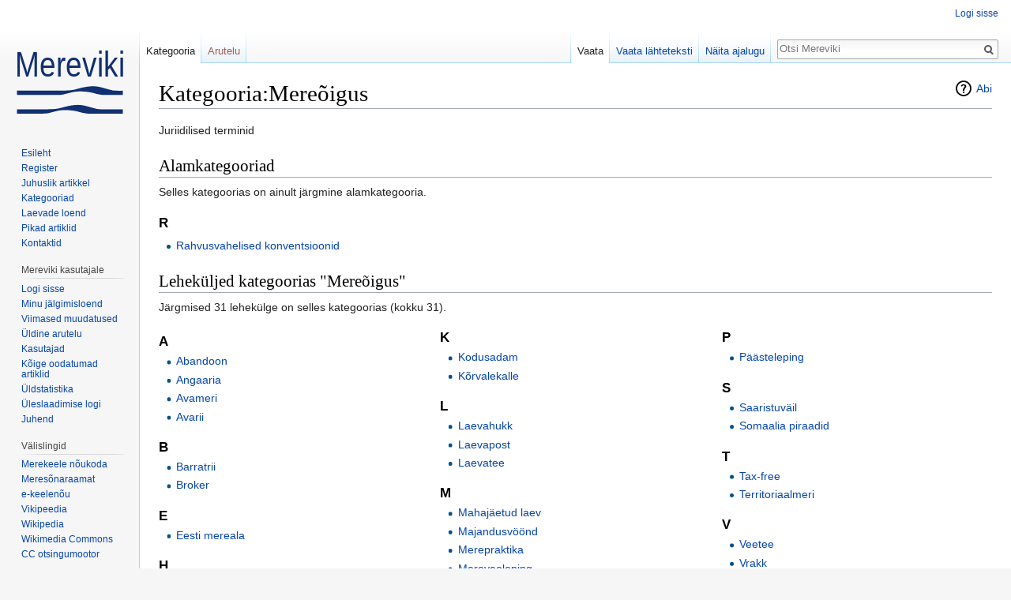

--- FILE ---
content_type: text/html; charset=UTF-8
request_url: https://mereviki.vta.ee/mediawiki/index.php/Kategooria:Mere%C3%B5igus
body_size: 5774
content:
<!DOCTYPE html>
<html class="client-nojs" lang="et" dir="ltr">
<head>
<meta charset="UTF-8"/>
<title>Kategooria:Mereõigus – Mereviki</title>
<script>document.documentElement.className = document.documentElement.className.replace( /(^|\s)client-nojs(\s|$)/, "$1client-js$2" );</script>
<script>(window.RLQ=window.RLQ||[]).push(function(){mw.config.set({"wgCanonicalNamespace":"Category","wgCanonicalSpecialPageName":false,"wgNamespaceNumber":14,"wgPageName":"Kategooria:Mereõigus","wgTitle":"Mereõigus","wgCurRevisionId":9980,"wgRevisionId":9980,"wgArticleId":2048,"wgIsArticle":true,"wgIsRedirect":false,"wgAction":"view","wgUserName":null,"wgUserGroups":["*"],"wgCategories":[],"wgBreakFrames":false,"wgPageContentLanguage":"et","wgPageContentModel":"wikitext","wgSeparatorTransformTable":[",\t."," \t,"],"wgDigitTransformTable":["",""],"wgDefaultDateFormat":"dmy","wgMonthNames":["","jaanuar","veebruar","märts","aprill","mai","juuni","juuli","august","september","oktoober","november","detsember"],"wgMonthNamesShort":["","jaan","veebr","märts","apr","mai","juuni","juuli","aug","sept","okt","nov","dets"],"wgRelevantPageName":"Kategooria:Mereõigus","wgRelevantArticleId":2048,"wgRequestId":"036d28e7f94938819275b495","wgIsProbablyEditable":false,"wgRelevantPageIsProbablyEditable":false,"wgRestrictionEdit":[],"wgRestrictionMove":[],"wgWikiEditorEnabledModules":[]});mw.loader.state({"site.styles":"ready","noscript":"ready","user.styles":"ready","user":"ready","site":"ready","user.options":"loading","user.tokens":"loading","mediawiki.action.view.categoryPage.styles":"ready","mediawiki.helplink":"ready","mediawiki.legacy.shared":"ready","mediawiki.legacy.commonPrint":"ready","mediawiki.sectionAnchor":"ready","mediawiki.skinning.interface":"ready","skins.vector.styles":"ready"});mw.loader.implement("user.options@12wh5gv",function($,jQuery,require,module){/*@nomin*/mw.user.options.set({"variant":"et"});
});mw.loader.implement("user.tokens@19jx385",function($,jQuery,require,module){/*@nomin*/mw.user.tokens.set({"editToken":"+\\","patrolToken":"+\\","watchToken":"+\\","csrfToken":"+\\"});
});mw.loader.load(["mediawiki.page.startup","mediawiki.user","mediawiki.hidpi","mediawiki.page.ready","mediawiki.searchSuggest","skins.vector.js"]);});</script>
<link rel="stylesheet" href="/mediawiki/load.php?debug=false&amp;lang=et&amp;modules=mediawiki.action.view.categoryPage.styles%7Cmediawiki.helplink%2CsectionAnchor%7Cmediawiki.legacy.commonPrint%2Cshared%7Cmediawiki.skinning.interface%7Cskins.vector.styles&amp;only=styles&amp;skin=vector"/>
<script async="" src="/mediawiki/load.php?debug=false&amp;lang=et&amp;modules=startup&amp;only=scripts&amp;skin=vector"></script>
<meta name="ResourceLoaderDynamicStyles" content=""/>
<link rel="stylesheet" href="/mediawiki/load.php?debug=false&amp;lang=et&amp;modules=site.styles&amp;only=styles&amp;skin=vector"/>
<meta name="generator" content="MediaWiki 1.31.1"/>
<link rel="shortcut icon" href="/mediawiki/images/favicon.ico"/>
<link rel="search" type="application/opensearchdescription+xml" href="/mediawiki/opensearch_desc.php" title="Mereviki (et)"/>
<link rel="EditURI" type="application/rsd+xml" href="http://mereviki.vta.ee/mediawiki/api.php?action=rsd"/>
<link rel="license" href="http://creativecommons.org/licenses/by-nc-sa/3.0/"/>
<link rel="alternate" type="application/atom+xml" title="Mereviki Atom-voog" href="/mediawiki/index.php?title=Eri:Viimased_muudatused&amp;feed=atom"/>
<!--[if lt IE 9]><script src="/mediawiki/load.php?debug=false&amp;lang=et&amp;modules=html5shiv&amp;only=scripts&amp;skin=vector&amp;sync=1"></script><![endif]-->
</head>
<body class="mediawiki ltr sitedir-ltr mw-hide-empty-elt ns-14 ns-subject page-Kategooria_Mereõigus rootpage-Kategooria_Mereõigus skin-vector action-view">		<div id="mw-page-base" class="noprint"></div>
		<div id="mw-head-base" class="noprint"></div>
		<div id="content" class="mw-body" role="main">
			<a id="top"></a>
			<div class="mw-indicators mw-body-content">
<div id="mw-indicator-mw-helplink" class="mw-indicator"><a href="//www.mediawiki.org/wiki/Special:MyLanguage/Help:Categories" target="_blank" class="mw-helplink">Abi</a></div>
</div>
<h1 id="firstHeading" class="firstHeading" lang="et">Kategooria:Mereõigus</h1>			<div id="bodyContent" class="mw-body-content">
				<div id="siteSub" class="noprint">Allikas: Mereviki</div>				<div id="contentSub"></div>
								<div id="jump-to-nav" class="mw-jump">
					Mine:					<a href="#mw-head">navigeerimiskast</a>, 					<a href="#p-search">otsi</a>
				</div>
				<div id="mw-content-text" lang="et" dir="ltr" class="mw-content-ltr"><div class="mw-parser-output"><p>Juriidilised terminid
</p>
<!-- 
NewPP limit report
Cached time: 20260201215734
Cache expiry: 86400
Dynamic content: false
CPU time usage: 0.000 seconds
Real time usage: 0.001 seconds
Preprocessor visited node count: 1/1000000
Preprocessor generated node count: 4/1000000
Post‐expand include size: 0/2097152 bytes
Template argument size: 0/2097152 bytes
Highest expansion depth: 1/40
Expensive parser function count: 0/100
Unstrip recursion depth: 0/20
Unstrip post‐expand size: 0/5000000 bytes
-->
<!--
Transclusion expansion time report (%,ms,calls,template)
100.00%    0.000      1 -total
-->
</div>
<!-- Saved in parser cache with key my_wiki-mere:pcache:idhash:2048-0!canonical and timestamp 20260201215734 and revision id 9980
 -->
<div class="mw-category-generated" lang="et" dir="ltr"><div id="mw-subcategories">
<h2>Alamkategooriad</h2>
<p>Selles kategoorias on ainult järgmine alamkategooria.
</p><div lang="et" dir="ltr" class="mw-content-ltr"><h3>R</h3>
<ul><li><a href="/mediawiki/index.php/Kategooria:Rahvusvahelised_konventsioonid" title="Kategooria:Rahvusvahelised konventsioonid">Rahvusvahelised konventsioonid</a></li></ul></div>
</div><div id="mw-pages">
<h2>Leheküljed kategoorias "Mereõigus"</h2>
<p>Järgmised 31 lehekülge on selles kategoorias (kokku 31).
</p><div lang="et" dir="ltr" class="mw-content-ltr"><div class="mw-category"><div class="mw-category-group"><h3>A</h3>
<ul><li><a href="/mediawiki/index.php/Abandoon" title="Abandoon">Abandoon</a></li>
<li><a href="/mediawiki/index.php/Angaaria" title="Angaaria">Angaaria</a></li>
<li><a href="/mediawiki/index.php/Avameri" title="Avameri">Avameri</a></li>
<li><a href="/mediawiki/index.php/Avarii" title="Avarii">Avarii</a></li></ul></div><div class="mw-category-group"><h3>B</h3>
<ul><li><a href="/mediawiki/index.php/Barratrii" title="Barratrii">Barratrii</a></li>
<li><a href="/mediawiki/index.php/Broker" title="Broker">Broker</a></li></ul></div><div class="mw-category-group"><h3>E</h3>
<ul><li><a href="/mediawiki/index.php/Eesti_mereala" title="Eesti mereala">Eesti mereala</a></li></ul></div><div class="mw-category-group"><h3>H</h3>
<ul><li><a href="/mediawiki/index.php/Haakrik" title="Haakrik">Haakrik</a></li>
<li><a href="/mediawiki/index.php/Hea_merepraktika" title="Hea merepraktika">Hea merepraktika</a></li></ul></div><div class="mw-category-group"><h3>J</h3>
<ul><li><a href="/mediawiki/index.php/J%C3%A4litamis%C3%B5igus" title="Jälitamisõigus">Jälitamisõigus</a></li></ul></div><div class="mw-category-group"><h3>K</h3>
<ul><li><a href="/mediawiki/index.php/Kodusadam" title="Kodusadam">Kodusadam</a></li>
<li><a href="/mediawiki/index.php/K%C3%B5rvalekalle" title="Kõrvalekalle">Kõrvalekalle</a></li></ul></div><div class="mw-category-group"><h3>L</h3>
<ul><li><a href="/mediawiki/index.php/Laevahukk" title="Laevahukk">Laevahukk</a></li>
<li><a href="/mediawiki/index.php/Laevapost" title="Laevapost">Laevapost</a></li>
<li><a href="/mediawiki/index.php/Laevatee" title="Laevatee">Laevatee</a></li></ul></div><div class="mw-category-group"><h3>M</h3>
<ul><li><a href="/mediawiki/index.php/Mahaj%C3%A4etud_laev" title="Mahajäetud laev">Mahajäetud laev</a></li>
<li><a href="/mediawiki/index.php/Majandusv%C3%B6%C3%B6nd" title="Majandusvöönd">Majandusvöönd</a></li>
<li><a href="/mediawiki/index.php/Merepraktika" title="Merepraktika">Merepraktika</a></li>
<li><a href="/mediawiki/index.php/Mereveoleping" title="Mereveoleping">Mereveoleping</a></li>
<li><a href="/mediawiki/index.php/Mere%C3%B5igus" title="Mereõigus">Mereõigus</a></li>
<li><a href="/mediawiki/index.php/M%C3%B5%C3%B5dukiri" title="Mõõdukiri">Mõõdukiri</a></li></ul></div><div class="mw-category-group"><h3>N</h3>
<ul><li><a href="/mediawiki/index.php/J%C3%BCri_Nuut" title="Jüri Nuut">Jüri Nuut</a></li></ul></div><div class="mw-category-group"><h3>P</h3>
<ul><li><a href="/mediawiki/index.php/P%C3%A4%C3%A4steleping" title="Päästeleping">Päästeleping</a></li></ul></div><div class="mw-category-group"><h3>S</h3>
<ul><li><a href="/mediawiki/index.php/Saaristuv%C3%A4il" title="Saaristuväil">Saaristuväil</a></li>
<li><a href="/mediawiki/index.php/Somaalia_piraadid" title="Somaalia piraadid">Somaalia piraadid</a></li></ul></div><div class="mw-category-group"><h3>T</h3>
<ul><li><a href="/mediawiki/index.php/Tax-free" title="Tax-free">Tax-free</a></li>
<li><a href="/mediawiki/index.php/Territoriaalmeri" title="Territoriaalmeri">Territoriaalmeri</a></li></ul></div><div class="mw-category-group"><h3>V</h3>
<ul><li><a href="/mediawiki/index.php/Veetee" title="Veetee">Veetee</a></li>
<li><a href="/mediawiki/index.php/Vrakk" title="Vrakk">Vrakk</a></li>
<li><a href="/mediawiki/index.php/V%C3%A4%C3%A4ramatu_j%C3%B5ud" title="Vääramatu jõud">Vääramatu jõud</a></li></ul></div><div class="mw-category-group"><h3>Ü</h3>
<ul><li><a href="/mediawiki/index.php/%C3%9Cldkasutatav_veetee" title="Üldkasutatav veetee">Üldkasutatav veetee</a></li></ul></div></div></div>
</div></div></div>					<div class="printfooter">
						Pärit leheküljelt "<a dir="ltr" href="http://mereviki.vta.ee/mediawiki/index.php?title=Kategooria:Mereõigus&amp;oldid=9980">http://mereviki.vta.ee/mediawiki/index.php?title=Kategooria:Mereõigus&amp;oldid=9980</a>"					</div>
				<div id="catlinks" class="catlinks catlinks-allhidden" data-mw="interface"></div>				<div class="visualClear"></div>
							</div>
		</div>
		<div id="mw-navigation">
			<h2>Navigeerimismenüü</h2>
			<div id="mw-head">
									<div id="p-personal" role="navigation" class="" aria-labelledby="p-personal-label">
						<h3 id="p-personal-label">Personaalsed tööriistad</h3>
						<ul>
							<li id="pt-login"><a href="/mediawiki/index.php?title=Eri:Sisselogimine&amp;returnto=Kategooria%3AMere%C3%B5igus" title="See pole küll kohustuslik, aga sul tasub sisse logida. [o]" accesskey="o">Logi sisse</a></li>						</ul>
					</div>
									<div id="left-navigation">
										<div id="p-namespaces" role="navigation" class="vectorTabs" aria-labelledby="p-namespaces-label">
						<h3 id="p-namespaces-label">Nimeruumid</h3>
						<ul>
							<li id="ca-nstab-category" class="selected"><span><a href="/mediawiki/index.php/Kategooria:Mere%C3%B5igus" title="Näita kategooria lehte [c]" accesskey="c">Kategooria</a></span></li><li id="ca-talk" class="new"><span><a href="/mediawiki/index.php?title=Kategooria_arutelu:Mere%C3%B5igus&amp;action=edit&amp;redlink=1" rel="discussion" title="Arutelu selle lehekülje sisu kohta (pole veel kirjutatud) [t]" accesskey="t">Arutelu</a></span></li>						</ul>
					</div>
										<div id="p-variants" role="navigation" class="vectorMenu emptyPortlet" aria-labelledby="p-variants-label">
												<input type="checkbox" class="vectorMenuCheckbox" aria-labelledby="p-variants-label" />
						<h3 id="p-variants-label">
							<span>Variandid</span>
						</h3>
						<div class="menu">
							<ul>
															</ul>
						</div>
					</div>
									</div>
				<div id="right-navigation">
										<div id="p-views" role="navigation" class="vectorTabs" aria-labelledby="p-views-label">
						<h3 id="p-views-label">vaatamisi</h3>
						<ul>
							<li id="ca-view" class="collapsible selected"><span><a href="/mediawiki/index.php/Kategooria:Mere%C3%B5igus">Vaata</a></span></li><li id="ca-viewsource" class="collapsible"><span><a href="/mediawiki/index.php?title=Kategooria:Mere%C3%B5igus&amp;action=edit" title="See lehekülg on kaitstud.&#10;Saad vaadata selle lähteteksti. [e]" accesskey="e">Vaata lähteteksti</a></span></li><li id="ca-history" class="collapsible"><span><a href="/mediawiki/index.php?title=Kategooria:Mere%C3%B5igus&amp;action=history" title="Selle lehekülje varasemad redaktsioonid [h]" accesskey="h">Näita ajalugu</a></span></li>						</ul>
					</div>
										<div id="p-cactions" role="navigation" class="vectorMenu emptyPortlet" aria-labelledby="p-cactions-label">
						<input type="checkbox" class="vectorMenuCheckbox" aria-labelledby="p-cactions-label" />
						<h3 id="p-cactions-label"><span>Veel</span></h3>
						<div class="menu">
							<ul>
															</ul>
						</div>
					</div>
										<div id="p-search" role="search">
						<h3>
							<label for="searchInput">Otsing</label>
						</h3>
						<form action="/mediawiki/index.php" id="searchform">
							<div id="simpleSearch">
								<input type="search" name="search" placeholder="Otsi Mereviki" title="Otsi vikist [f]" accesskey="f" id="searchInput"/><input type="hidden" value="Eri:Otsimine" name="title"/><input type="submit" name="fulltext" value="Otsi" title="Otsitakse teksti sisaldavaid artikleid" id="mw-searchButton" class="searchButton mw-fallbackSearchButton"/><input type="submit" name="go" value="Mine" title="Siirdutakse täpselt sellist pealkirja kandvale lehele (kui selline on olemas)" id="searchButton" class="searchButton"/>							</div>
						</form>
					</div>
									</div>
			</div>
			<div id="mw-panel">
				<div id="p-logo" role="banner"><a class="mw-wiki-logo" href="/mediawiki/index.php/Esileht"  title="Esileht"></a></div>
						<div class="portal" role="navigation" id="p-Mereviki_lugejale" aria-labelledby="p-Mereviki_lugejale-label">
			<h3 id="p-Mereviki_lugejale-label">Mereviki lugejale</h3>
			<div class="body">
								<ul>
					<li id="n-Esileht"><a href="/mediawiki/index.php/Esileht">Esileht</a></li><li id="n-Register"><a href="/mediawiki/index.php/Eri:K%C3%B5ik_lehek%C3%BCljed">Register</a></li><li id="n-Juhuslik-artikkel"><a href="/mediawiki/index.php/Eri:Juhuslik_artikkel">Juhuslik artikkel</a></li><li id="n-Kategooriad"><a href="/mediawiki/index.php/Eri:Kategooriad">Kategooriad</a></li><li id="n-Laevade-loend"><a href="/mediawiki/index.php/Laevade_loend">Laevade loend</a></li><li id="n-Pikad-artiklid"><a href="/mediawiki/index.php/Eri:Pikad_lehek%C3%BCljed">Pikad artiklid</a></li><li id="n-Kontaktid"><a href="/mediawiki/index.php/Mereviki:Mereviki_kontaktid">Kontaktid</a></li>				</ul>
							</div>
		</div>
			<div class="portal" role="navigation" id="p-Mereviki_kasutajale" aria-labelledby="p-Mereviki_kasutajale-label">
			<h3 id="p-Mereviki_kasutajale-label">Mereviki kasutajale</h3>
			<div class="body">
								<ul>
					<li id="n-Logi-sisse"><a href="/mediawiki/index.php/Eri:Sisselogimine">Logi sisse</a></li><li id="n-Minu-j.C3.A4lgimisloend"><a href="/mediawiki/index.php/Eri:J%C3%A4lgimisloend">Minu jälgimisloend</a></li><li id="n-Viimased-muudatused"><a href="/mediawiki/index.php/Eri:Viimased_muudatused">Viimased muudatused</a></li><li id="n-.C3.9Cldine-arutelu"><a href="/mediawiki/index.php/Mereviki:%C3%9Cldine_arutelu">Üldine arutelu</a></li><li id="n-Kasutajad"><a href="/mediawiki/index.php/Eri:Kasutajate_loend">Kasutajad</a></li><li id="n-K.C3.B5ige-oodatumad-artiklid"><a href="/mediawiki/index.php/Eri:Oodatud_lehek%C3%BCljed">Kõige oodatumad artiklid</a></li><li id="n-.C3.9Cldstatistika"><a href="/mediawiki/index.php/Eri:Arvandmestik">Üldstatistika</a></li><li id="n-.C3.9Cleslaadimise-logi"><a href="/mediawiki/index.php/Eri:Logid/upload">Üleslaadimise logi</a></li><li id="n-Juhend"><a href="/mediawiki/index.php/Mereviki:Juhend">Juhend</a></li>				</ul>
							</div>
		</div>
			<div class="portal" role="navigation" id="p-V.C3.A4lislingid" aria-labelledby="p-V.C3.A4lislingid-label">
			<h3 id="p-V.C3.A4lislingid-label">Välislingid</h3>
			<div class="body">
								<ul>
					<li id="n-Merekeele-n.C3.B5ukoda"><a href="https://www.transpordiamet.ee/merekeele-noukoda" rel="nofollow">Merekeele nõukoda</a></li><li id="n-Meres.C3.B5naraamat"><a href="http://www.eki.ee/dict/meri/" rel="nofollow">Meresõnaraamat</a></li><li id="n-e-keelen.C3.B5u"><a href="http://kn.eki.ee/?" rel="nofollow">e-keelenõu</a></li><li id="n-Vikipeedia"><a href="http://et.wikipedia.org/wiki/Esileht" rel="nofollow">Vikipeedia</a></li><li id="n-Wikipedia"><a href="http://en.wikipedia.org/wiki/Main_Page" rel="nofollow">Wikipedia</a></li><li id="n-Wikimedia-Commons"><a href="http://commons.wikimedia.org/wiki/Main_Page" rel="nofollow">Wikimedia Commons</a></li><li id="n-CC-otsingumootor"><a href="https://wordpress.org/openverse/" rel="nofollow">CC otsingumootor</a></li>				</ul>
							</div>
		</div>
			<div class="portal" role="navigation" id="p-tb" aria-labelledby="p-tb-label">
			<h3 id="p-tb-label">Tööriistad</h3>
			<div class="body">
								<ul>
					<li id="t-whatlinkshere"><a href="/mediawiki/index.php/Eri:Lingid_siia/Kategooria:Mere%C3%B5igus" title="Kõik viki leheküljed, mis siia viitavad [j]" accesskey="j">Lingid siia</a></li><li id="t-recentchangeslinked"><a href="/mediawiki/index.php/Eri:Seotud_muudatused/Kategooria:Mere%C3%B5igus" rel="nofollow" title="Viimased muudatused lehekülgedel, millele on siit viidatud [k]" accesskey="k">Seotud muudatused</a></li><li id="t-specialpages"><a href="/mediawiki/index.php/Eri:Erilehek%C3%BCljed" title="Erilehekülgede loend [q]" accesskey="q">Erileheküljed</a></li><li id="t-print"><a href="/mediawiki/index.php?title=Kategooria:Mere%C3%B5igus&amp;printable=yes" rel="alternate" title="Selle lehe trükiversioon [p]" accesskey="p">Prinditav versioon</a></li><li id="t-permalink"><a href="/mediawiki/index.php?title=Kategooria:Mere%C3%B5igus&amp;oldid=9980" title="Püsilink lehekülje sellele redaktsioonile">Püsilink</a></li><li id="t-info"><a href="/mediawiki/index.php?title=Kategooria:Mere%C3%B5igus&amp;action=info" title="Lisateave selle lehekülje kohta">Lehekülje teave</a></li>				</ul>
							</div>
		</div>
				</div>
		</div>
				<div id="footer" role="contentinfo">
						<ul id="footer-info">
								<li id="footer-info-lastmod"> Selle lehekülje viimane muutmine: 16:41, 25. veebruar 2015.</li>
								<li id="footer-info-copyright">Sisu on kasutatav litsentsi <a class="external" rel="nofollow" href="http://creativecommons.org/licenses/by-nc-sa/3.0/">Creative Commonsi litsents &quot;Autorile viitamine + mitteäriline eesmärk + jagamine samadel tingimustel&quot;</a> tingimustel, kui pole öeldud teisiti.</li>
							</ul>
						<ul id="footer-places">
								<li id="footer-places-privacy"><a href="/mediawiki/index.php/Mereviki" title="Mereviki">Mereviki</a></li>
								<li id="footer-places-about"><a href="/mediawiki/index.php/Transpordiamet" title="Transpordiamet">Transpordiamet</a></li>
								<li id="footer-places-disclaimer"><a href="/mediawiki/index.php/Mereleksikon" title="Mereleksikon">Mereleksikon</a></li>
							</ul>
										<ul id="footer-icons" class="noprint">
										<li id="footer-copyrightico">
						<a href="http://creativecommons.org/licenses/by-nc-sa/3.0/"><img src="/mediawiki/resources/assets/licenses/cc-by-nc-sa.png" alt="Creative Commonsi litsents &quot;Autorile viitamine + mitteäriline eesmärk + jagamine samadel tingimustel&quot;" width="88" height="31"/></a>					</li>
										<li id="footer-poweredbyico">
						<a href="//www.mediawiki.org/"><img src="/mediawiki/resources/assets/poweredby_mediawiki_88x31.png" alt="Powered by MediaWiki" srcset="/mediawiki/resources/assets/poweredby_mediawiki_132x47.png 1.5x, /mediawiki/resources/assets/poweredby_mediawiki_176x62.png 2x" width="88" height="31"/></a>					</li>
									</ul>
						<div style="clear: both;"></div>
		</div>
		<script>(window.RLQ=window.RLQ||[]).push(function(){mw.config.set({"wgPageParseReport":{"limitreport":{"cputime":"0.000","walltime":"0.001","ppvisitednodes":{"value":1,"limit":1000000},"ppgeneratednodes":{"value":4,"limit":1000000},"postexpandincludesize":{"value":0,"limit":2097152},"templateargumentsize":{"value":0,"limit":2097152},"expansiondepth":{"value":1,"limit":40},"expensivefunctioncount":{"value":0,"limit":100},"unstrip-depth":{"value":0,"limit":20},"unstrip-size":{"value":0,"limit":5000000},"timingprofile":["100.00%    0.000      1 -total"]},"cachereport":{"timestamp":"20260201215734","ttl":86400,"transientcontent":false}}});});</script><script>(window.RLQ=window.RLQ||[]).push(function(){mw.config.set({"wgBackendResponseTime":34});});</script>
	</body>
</html>


--- FILE ---
content_type: text/javascript; charset=utf-8
request_url: https://mereviki.vta.ee/mediawiki/load.php?debug=false&lang=et&modules=startup&only=scripts&skin=vector
body_size: 19753
content:
window.mwPerformance=(window.performance&&performance.mark)?performance:{mark:function(){}};window.mwNow=(function(){var perf=window.performance,navStart=perf&&perf.timing&&perf.timing.navigationStart;return navStart&&typeof perf.now==='function'?function(){return navStart+perf.now();}:function(){return Date.now();};}());window.isCompatible=function(str){var ua=str||navigator.userAgent;return!!((function(){'use strict';return!this&&!!Function.prototype.bind&&!!window.JSON;}())&&'querySelector'in document&&'localStorage'in window&&'addEventListener'in window&&!(ua.match(/MSIE 10|webOS\/1\.[0-4]|SymbianOS|Series60|NetFront|Opera Mini|S40OviBrowser|MeeGo|Android.+Glass|^Mozilla\/5\.0 .+ Gecko\/$|googleweblight/)||ua.match(/PlayStation/i)));};(function(){var NORLQ,script;if(!isCompatible()){document.documentElement.className=document.documentElement.className.replace(/(^|\s)client-js(\s|$)/,'$1client-nojs$2');NORLQ=window.NORLQ||[];while(NORLQ.length){NORLQ.shift()();}window.NORLQ={push:
function(fn){fn();}};window.RLQ={push:function(){}};return;}function startUp(){mw.config=new mw.Map(true);mw.loader.addSource({"local":"/mediawiki/load.php"});mw.loader.register([["site","19tmifn",[1]],["site.styles","00th108",[],"site"],["noscript","10htzrq",[],"noscript"],["filepage","089wcft"],["user.groups","11qn85f",[5]],["user","1rle0xp",[6],"user"],["user.styles","1547cb3",[],"user"],["user.defaults","1kb89kc"],["user.options","12wh5gv",[7],"private"],["user.tokens","19jx385",[],"private"],["mediawiki.language.data","099c4vd",[177]],["mediawiki.skinning.elements","0qe9ht1"],["mediawiki.skinning.content","0ex1dm2"],["mediawiki.skinning.interface","056zjy2"],["mediawiki.skinning.content.parsoid","1gpftm6"],["mediawiki.skinning.content.externallinks","0beee4j"],["jquery.accessKeyLabel","0vxp573",[22,130]],["jquery.async","19jsgia"],["jquery.byteLength","1dnr7gt",[131]],["jquery.byteLimit","11qn85f",[37]],["jquery.checkboxShiftClick","0j3x3rm"],["jquery.chosen","0h15as1"],[
"jquery.client","0620i8x"],["jquery.color","13700z8",[24]],["jquery.colorUtil","0jlsqez"],["jquery.confirmable","1m70ao5",[178]],["jquery.cookie","069lonb"],["jquery.expandableField","1l4tdzf"],["jquery.farbtastic","18hcbji",[24]],["jquery.footHovzer","0tijoxv"],["jquery.form","1nq059a"],["jquery.fullscreen","1h64w2e"],["jquery.getAttrs","0hbe8l5"],["jquery.hidpi","0zevk7r"],["jquery.highlightText","1klssun",[130]],["jquery.hoverIntent","07fe1gq"],["jquery.i18n","1ysqk9n",[176]],["jquery.lengthLimit","1ve686b",[131]],["jquery.localize","0veyqx8"],["jquery.makeCollapsible","1eh4e2s"],["jquery.mockjax","1p50mk5"],["jquery.mw-jump","0hqfd0f"],["jquery.qunit","1hennzr"],["jquery.spinner","19l0d8i"],["jquery.jStorage","083m8bm"],["jquery.suggestions","0e6t02x",[34]],["jquery.tabIndex","0ekn7ww"],["jquery.tablesorter","0p11o8t",[130,179]],["jquery.textSelection","1csg0za",[22]],["jquery.throttle-debounce","0nkvxgr"],["jquery.xmldom","1c8x8lk"],["jquery.tipsy","16va5vu"],["jquery.ui.core",
"1vfd257",[53],"jquery.ui"],["jquery.ui.core.styles","1a88z29",[],"jquery.ui"],["jquery.ui.accordion","0gyd2kf",[52,72],"jquery.ui"],["jquery.ui.autocomplete","065odiy",[61],"jquery.ui"],["jquery.ui.button","0kkyfx5",[52,72],"jquery.ui"],["jquery.ui.datepicker","1q6x9f8",[52],"jquery.ui"],["jquery.ui.dialog","1q4k3ok",[56,59,63,65],"jquery.ui"],["jquery.ui.draggable","1e72b1z",[52,62],"jquery.ui"],["jquery.ui.droppable","1mlj2tq",[59],"jquery.ui"],["jquery.ui.menu","0g7gg45",[52,63,72],"jquery.ui"],["jquery.ui.mouse","1eyilof",[72],"jquery.ui"],["jquery.ui.position","18ajo9g",[],"jquery.ui"],["jquery.ui.progressbar","1wwrdgv",[52,72],"jquery.ui"],["jquery.ui.resizable","1n6muzm",[52,62],"jquery.ui"],["jquery.ui.selectable","082zpv9",[52,62],"jquery.ui"],["jquery.ui.slider","0o9bjn9",[52,62],"jquery.ui"],["jquery.ui.sortable","0fq5j8l",[52,62],"jquery.ui"],["jquery.ui.spinner","1lpn9rl",[56],"jquery.ui"],["jquery.ui.tabs","05kt3dy",[52,72],"jquery.ui"],["jquery.ui.tooltip","0fc0c8m",[52
,63,72],"jquery.ui"],["jquery.ui.widget","0ngwxhb",[],"jquery.ui"],["jquery.effects.core","1lwjrea",[],"jquery.ui"],["jquery.effects.blind","0b0lwbr",[73],"jquery.ui"],["jquery.effects.bounce","0nbp4kd",[73],"jquery.ui"],["jquery.effects.clip","072jqos",[73],"jquery.ui"],["jquery.effects.drop","18ka5hg",[73],"jquery.ui"],["jquery.effects.explode","0k0e7vl",[73],"jquery.ui"],["jquery.effects.fade","14htdh1",[73],"jquery.ui"],["jquery.effects.fold","19bbetd",[73],"jquery.ui"],["jquery.effects.highlight","15pfhdt",[73],"jquery.ui"],["jquery.effects.pulsate","1vqrnp1",[73],"jquery.ui"],["jquery.effects.scale","0o5x5ap",[73],"jquery.ui"],["jquery.effects.shake","1t0jyxa",[73],"jquery.ui"],["jquery.effects.slide","08fyup5",[73],"jquery.ui"],["jquery.effects.transfer","10vye8t",[73],"jquery.ui"],["json","11qn85f"],["moment","0bwnilg",[174]],["mediawiki.apihelp","0yscutu"],["mediawiki.template","10xmpcm"],["mediawiki.template.mustache","065wh3u",[90]],["mediawiki.template.regexp","1dbucw2",[90
]],["mediawiki.apipretty","1t1e7q4"],["mediawiki.api","10yi7xt",[148,9]],["mediawiki.api.category","1ommrb5",[136,94]],["mediawiki.api.edit","0qw1uo6",[146]],["mediawiki.api.login","03l6i87",[94]],["mediawiki.api.options","02egibh",[94]],["mediawiki.api.parse","0naqw4r",[94]],["mediawiki.api.upload","049cp0n",[96]],["mediawiki.api.user","1r9q9or",[94]],["mediawiki.api.watch","0l4p2w5",[94]],["mediawiki.api.messages","037m4gi",[94]],["mediawiki.api.rollback","17hd9kt",[94]],["mediawiki.content.json","1a2cmm8"],["mediawiki.confirmCloseWindow","0byzu72"],["mediawiki.debug","13yk51q",[29,273]],["mediawiki.diff.styles","0ihuemx"],["mediawiki.feedback","1urjui6",[136,124,277]],["mediawiki.feedlink","1b587mg"],["mediawiki.filewarning","10j97hx",[273]],["mediawiki.ForeignApi","1snva6h",[113]],["mediawiki.ForeignApi.core","0scsat5",[94,269]],["mediawiki.helplink","06hshao"],["mediawiki.hidpi","1sb6w9l",[33],null,null,"return'srcset'in new Image();"],["mediawiki.hlist","0qdgkpa"],[
"mediawiki.htmlform","154zxpk",[37,130]],["mediawiki.htmlform.checker","19fdrrk",[49]],["mediawiki.htmlform.ooui","0xekabi",[273]],["mediawiki.htmlform.styles","1x1g928"],["mediawiki.htmlform.ooui.styles","1mkmyj9"],["mediawiki.icon","0ireoju"],["mediawiki.inspect","0lnampg",[130,131]],["mediawiki.messagePoster","18p5yks",[112]],["mediawiki.messagePoster.wikitext","0tjf5rp",[96,124]],["mediawiki.notification","1er0bbf",[148,156]],["mediawiki.notify","0ed9lk7"],["mediawiki.notification.convertmessagebox","0rhjpdy",[126]],["mediawiki.notification.convertmessagebox.styles","19asm6b"],["mediawiki.RegExp","117ty17"],["mediawiki.String","1h8ncb5"],["mediawiki.pager.tablePager","0um1k0k"],["mediawiki.searchSuggest","10wdjxc",[32,45,94]],["mediawiki.sectionAnchor","0k8p5ez"],["mediawiki.storage","1k3xsem"],["mediawiki.Title","0jlq7uk",[131,148]],["mediawiki.Upload","1npx2sz",[100]],["mediawiki.ForeignUpload","1w7sfc3",[112,137]],["mediawiki.ForeignStructuredUpload.config","0msydx9"],[
"mediawiki.ForeignStructuredUpload","0gplo26",[139,138]],["mediawiki.Upload.Dialog","10qzgxh",[142]],["mediawiki.Upload.BookletLayout","0rity80",[136,137,178,266,88,275,277]],["mediawiki.ForeignStructuredUpload.BookletLayout","0hjgox0",[140,142,103,182,256,251]],["mediawiki.toc","15r87v1",[152]],["mediawiki.Uri","0a4i0vn",[148,92]],["mediawiki.user","1aq0ntl",[101,135,8]],["mediawiki.userSuggest","1jece76",[45,94]],["mediawiki.util","1hwa75w",[16,127]],["mediawiki.viewport","0k7gsik"],["mediawiki.checkboxtoggle","1y5hvzf"],["mediawiki.checkboxtoggle.styles","0kf46h0"],["mediawiki.cookie","1bsigu1",[26]],["mediawiki.toolbar","1t6jk6d",[48]],["mediawiki.experiments","0avf94a"],["mediawiki.editfont.styles","07qhla0"],["mediawiki.visibleTimeout","19avew2"],["mediawiki.action.delete","1itnb8q",[37,273]],["mediawiki.action.delete.file","19s8tbj",[37]],["mediawiki.action.edit","1c0yx0y",[48,160,94,155,254]],["mediawiki.action.edit.styles","135ddo4"],["mediawiki.action.edit.collapsibleFooter",
"127o2lc",[39,122,135]],["mediawiki.action.edit.preview","0olgyu6",[43,48,94,108,178,273]],["mediawiki.action.history","0ck1mp7"],["mediawiki.action.history.styles","1r2bmcp"],["mediawiki.action.view.dblClickEdit","0ffcqh0",[148,8]],["mediawiki.action.view.metadata","1d7qjug",[173]],["mediawiki.action.view.categoryPage.styles","1304p6w"],["mediawiki.action.view.postEdit","0wjq6vw",[178,126]],["mediawiki.action.view.redirect","1p5g020",[22]],["mediawiki.action.view.redirectPage","0krbmfd"],["mediawiki.action.view.rightClickEdit","0q9r0j6"],["mediawiki.action.edit.editWarning","1xqneab",[48,106,178]],["mediawiki.action.view.filepage","1oywp8r"],["mediawiki.language","1wlvob0",[175,10]],["mediawiki.cldr","15t1a6c",[176]],["mediawiki.libs.pluralruleparser","0qnkaji"],["mediawiki.language.init","0ebqba0"],["mediawiki.jqueryMsg","0rt7cl5",[174,148,8]],["mediawiki.language.months","0nx8l7y",[174]],["mediawiki.language.names","11kfj58",[177]],["mediawiki.language.specialCharacters","0ylgntv",[
174]],["mediawiki.libs.jpegmeta","179u649"],["mediawiki.page.gallery","1f5fodc",[49,184]],["mediawiki.page.gallery.styles","0ccn8lx"],["mediawiki.page.gallery.slideshow","1jft2wc",[136,94,275,290]],["mediawiki.page.ready","19fdbkx",[16,20,41]],["mediawiki.page.startup","1h4tn2e"],["mediawiki.page.patrol.ajax","06a8epr",[43,136,94]],["mediawiki.page.watch.ajax","1dqramo",[136,102,178]],["mediawiki.page.rollback","1qq3v14",[43,104]],["mediawiki.page.image.pagination","0c4nl4d",[43,148]],["mediawiki.rcfilters.filters.base.styles","09ubqz3"],["mediawiki.rcfilters.highlightCircles.seenunseen.styles","1lm76a7"],["mediawiki.rcfilters.filters.dm","0tlrn16",[131,145,98,178,146,269]],["mediawiki.rcfilters.filters.ui","1m2oiuz",[39,194,249,284,286,288,290]],["mediawiki.special","0kvgas6"],["mediawiki.special.apisandbox.styles","0zbohmq"],["mediawiki.special.apisandbox","1n72f0p",[39,94,178,255,272]],["mediawiki.special.block","0dvqu4q",[117,148,257]],["mediawiki.special.changecredentials.js",
"0pw2um9",[94,119]],["mediawiki.special.changeslist","1q8i9mk"],["mediawiki.special.changeslist.enhanced","1s9m922"],["mediawiki.special.changeslist.legend","0ge8toi"],["mediawiki.special.changeslist.legend.js","1m12lq1",[39,152]],["mediawiki.special.changeslist.visitedstatus","15nwm92"],["mediawiki.special.comparepages.styles","0ogsoa9"],["mediawiki.special.contributions","1pemz54",[178,251]],["mediawiki.special.edittags","0tb71si",[21,37]],["mediawiki.special.edittags.styles","16kuu5g"],["mediawiki.special.import","18swrc3"],["mediawiki.special.movePage","1dof7va",[249,254]],["mediawiki.special.movePage.styles","07io83c"],["mediawiki.special.pageLanguage","159rst6",[273]],["mediawiki.special.pagesWithProp","05clk89"],["mediawiki.special.preferences","1l4w56c",[106,174,128]],["mediawiki.special.preferences.styles","1kwwpf8"],["mediawiki.special.recentchanges","0jfydqj"],["mediawiki.special.revisionDelete","1mf75rz",[37]],["mediawiki.special.search","0p2tx3i",[264]],[
"mediawiki.special.search.commonsInterwikiWidget","1jkth0k",[145,94,178]],["mediawiki.special.search.interwikiwidget.styles","1kzeg8p"],["mediawiki.special.search.styles","1r8hgp2"],["mediawiki.special.undelete","1hatfen",[249,254]],["mediawiki.special.unwatchedPages","00qohon",[136,102]],["mediawiki.special.upload","0xtx21c",[43,136,99,106,178,182,226,90]],["mediawiki.special.upload.styles","1p72w1u"],["mediawiki.special.userlogin.common.styles","01u79pl"],["mediawiki.special.userlogin.login.styles","0go1fg3"],["mediawiki.special.userlogin.signup.js","0xmqas3",[94,118,178]],["mediawiki.special.userlogin.signup.styles","1ikk6rt"],["mediawiki.special.userrights","1gdtx40",[37,128]],["mediawiki.special.watchlist","0x1ugob",[136,102,178,273]],["mediawiki.special.watchlist.styles","0kdm4eh"],["mediawiki.special.version","01oqvbb"],["mediawiki.legacy.config","1oig7hr"],["mediawiki.legacy.commonPrint","09tg4p8"],["mediawiki.legacy.protect","17zn3v1",[37]],["mediawiki.legacy.shared","1mg62ok"
],["mediawiki.legacy.oldshared","14g19mg"],["mediawiki.legacy.wikibits","05clvlt"],["mediawiki.ui","14lwapw"],["mediawiki.ui.checkbox","0jnvmrb"],["mediawiki.ui.radio","0dxtdvv"],["mediawiki.ui.anchor","0q0d5p8"],["mediawiki.ui.button","0smr7zt"],["mediawiki.ui.input","0ueuy49"],["mediawiki.ui.icon","0anuci2"],["mediawiki.ui.text","1liw3ot"],["mediawiki.widgets","1h49ay4",[136,94,250,275]],["mediawiki.widgets.styles","1bmb9b0"],["mediawiki.widgets.DateInputWidget","1rihqgs",[252,88,275]],["mediawiki.widgets.DateInputWidget.styles","18dscbi"],["mediawiki.widgets.visibleByteLimit","11qn85f",[254]],["mediawiki.widgets.visibleLengthLimit","0vb4bjc",[37,273]],["mediawiki.widgets.datetime","1dit2hj",[273,291,292]],["mediawiki.widgets.CategoryMultiselectWidget","15xxj7l",[112,136,275]],["mediawiki.widgets.SelectWithInputWidget","1iliv6x",[258,275]],["mediawiki.widgets.SelectWithInputWidget.styles","0aaf25a"],["mediawiki.widgets.SizeFilterWidget","1c7va5e",[260,275]],[
"mediawiki.widgets.SizeFilterWidget.styles","029u7g1"],["mediawiki.widgets.MediaSearch","12bm1v3",[112,136,275]],["mediawiki.widgets.UserInputWidget","1h6fvzz",[94,275]],["mediawiki.widgets.UsersMultiselectWidget","02yfpzb",[94,275]],["mediawiki.widgets.SearchInputWidget","1u6hkre",[133,249]],["mediawiki.widgets.SearchInputWidget.styles","0tj033s"],["mediawiki.widgets.StashedFileWidget","0j9l1g6",[94,273]],["es5-shim","11qn85f"],["dom-level2-shim","11qn85f"],["oojs","1hiz2wr"],["mediawiki.router","12wvjai",[271]],["oojs-router","10ik0lc",[269]],["oojs-ui","11qn85f",[276,275,277]],["oojs-ui-core","11c1889",[174,269,274,281,282,287,278,279]],["oojs-ui-core.styles","0hydbss"],["oojs-ui-widgets","1labsph",[273,283,291,292]],["oojs-ui-toolbars","1r34oz2",[273,292]],["oojs-ui-windows","06x7avp",[273,292]],["oojs-ui.styles.indicators","0wfiaf9"],["oojs-ui.styles.textures","0tl3itf"],["oojs-ui.styles.icons-accessibility","0484yek"],["oojs-ui.styles.icons-alerts","0xi1zgw"],[
"oojs-ui.styles.icons-content","04dlg8k"],["oojs-ui.styles.icons-editing-advanced","05k33cz"],["oojs-ui.styles.icons-editing-core","16rngza"],["oojs-ui.styles.icons-editing-list","072g9zu"],["oojs-ui.styles.icons-editing-styling","0xkk23o"],["oojs-ui.styles.icons-interactions","08z3u93"],["oojs-ui.styles.icons-layout","1cdy5dw"],["oojs-ui.styles.icons-location","094ccwg"],["oojs-ui.styles.icons-media","1j9whsn"],["oojs-ui.styles.icons-moderation","0ddg2v1"],["oojs-ui.styles.icons-movement","0fzh41a"],["oojs-ui.styles.icons-user","1fs1346"],["oojs-ui.styles.icons-wikimedia","05xpfdo"],["ext.cite.styles","1octyf0"],["ext.cite.a11y","0tba1fm"],["ext.cite.style","1yvm8mz"],["ext.inputBox.styles","1yshutp"],["ext.inputBox","0tvgtw8",[49]],["ext.interwiki.specialpage","0mam7nu"],["ext.nuke","0xjrcpl"],["ext.nuke.confirm","1p680g1"],["ext.pygments","1xxv3fz"],["ext.charinsert","17kjsx3",[48]],["ext.charinsert.styles","0zelfpf"],["skins.monobook.styles","16ca3ol"],["skins.vector.styles",
"0cd0ywi"],["skins.vector.styles.responsive","1pj9u2y"],["skins.vector.js","04spq1j",[46,49]],["ext.confirmEdit.editPreview.ipwhitelist.styles","143kv1x"],["mediawiki.api.titleblacklist","0g6cubb",[94]],["ext.wikiEditor","1kxgr3q",[17,26,45,46,48,58,143,141,181,284,285,286,290,90],"ext.wikiEditor"],["ext.wikiEditor.styles","1r5szfi",[],"ext.wikiEditor"],["ext.wikiEditor.toolbar","11qn85f",[312]],["ext.wikiEditor.dialogs","11qn85f",[312]],["ext.wikiEditor.core","11qn85f",[312]],["jquery.wikiEditor","11qn85f",[312]],["jquery.wikiEditor.core","11qn85f",[312]],["jquery.wikiEditor.dialogs","11qn85f",[312]],["jquery.wikiEditor.dialogs.config","11qn85f",[312]],["jquery.wikiEditor.toolbar","11qn85f",[312]],["jquery.wikiEditor.toolbar.config","11qn85f",[312]],["jquery.wikiEditor.toolbar.i18n","11qn85f",[312]],["ext.jsonConfig","12ari7n"],["ext.graph.styles","043jidk"],["ext.graph.data","1nzzww0"],["ext.graph.loader","0nuxiwm",[94]],["ext.graph.vega1","0v5lx7w",[326,145]],["ext.graph.vega2",
"0ta2wmz",[326,145]],["ext.graph.sandbox","1iprb74",["ext.codeEditor",329,49,106]],["ext.graph.visualEditor","1orazr5",[326,"ext.visualEditor.mwcore","ext.visualEditor.mwimage.core",283]],["ext.pageviewinfo","1nedlaz",[329,272]],["pdfhandler.messages","163zdm1"]]);;mw.config.set({"wgLoadScript":"/mediawiki/load.php","debug":!1,"skin":"vector","stylepath":"/mediawiki/skins","wgUrlProtocols":"bitcoin\\:|ftp\\:\\/\\/|ftps\\:\\/\\/|geo\\:|git\\:\\/\\/|gopher\\:\\/\\/|http\\:\\/\\/|https\\:\\/\\/|irc\\:\\/\\/|ircs\\:\\/\\/|magnet\\:|mailto\\:|mms\\:\\/\\/|news\\:|nntp\\:\\/\\/|redis\\:\\/\\/|sftp\\:\\/\\/|sip\\:|sips\\:|sms\\:|ssh\\:\\/\\/|svn\\:\\/\\/|tel\\:|telnet\\:\\/\\/|urn\\:|worldwind\\:\\/\\/|xmpp\\:|\\/\\/","wgArticlePath":"/mediawiki/index.php/$1","wgScriptPath":"/mediawiki","wgScript":"/mediawiki/index.php","wgSearchType":null,"wgVariantArticlePath":!1,"wgActionPaths":{},"wgServer":"http://mereviki.vta.ee","wgServerName":"mereviki.vta.ee","wgUserLanguage":"et",
"wgContentLanguage":"et","wgTranslateNumerals":!0,"wgVersion":"1.31.1","wgEnableAPI":!0,"wgEnableWriteAPI":!0,"wgMainPageTitle":"Esileht","wgFormattedNamespaces":{"-2":"Meedia","-1":"Eri","0":"","1":"Arutelu","2":"Kasutaja","3":"Kasutaja arutelu","4":"Mereviki","5":"Mereviki arutelu","6":"Fail","7":"Faili arutelu","8":"MediaWiki","9":"MediaWiki arutelu","10":"Mall","11":"Malli arutelu","12":"Juhend","13":"Juhendi arutelu","14":"Kategooria","15":"Kategooria arutelu","2300":"Tööriist","2301":"Tööriista arutelu","2302":"Tööriista määratlus","2303":"Tööriista määratluse arutelu"},"wgNamespaceIds":{"meedia":-2,"eri":-1,"":0,"arutelu":1,"kasutaja":2,"kasutaja_arutelu":3,"mereviki":4,"mereviki_arutelu":5,"fail":6,"faili_arutelu":7,"mediawiki":8,"mediawiki_arutelu":9,"mall":10,"malli_arutelu":11,"juhend":12,"juhendi_arutelu":13,"kategooria":14,"kategooria_arutelu":15,"tööriist":2300,"tööriista_arutelu":2301,"tööriista_määratlus":2302,"tööriista_määratluse_arutelu"
:2303,"pilt":6,"pildi_arutelu":7,"image":6,"image_talk":7,"media":-2,"special":-1,"talk":1,"user":2,"user_talk":3,"project":4,"project_talk":5,"file":6,"file_talk":7,"mediawiki_talk":9,"template":10,"template_talk":11,"help":12,"help_talk":13,"category":14,"category_talk":15,"gadget":2300,"gadget_talk":2301,"gadget_definition":2302,"gadget_definition_talk":2303},"wgContentNamespaces":[0],"wgSiteName":"Mereviki","wgDBname":"my_wiki","wgExtraSignatureNamespaces":[],"wgAvailableSkins":{"monobook":"MonoBook","vector":"Vector","fallback":"Fallback","apioutput":"ApiOutput"},"wgExtensionAssetsPath":"/mediawiki/extensions","wgCookiePrefix":"my_wiki_mere","wgCookieDomain":"","wgCookiePath":"/","wgCookieExpiration":2592000,"wgResourceLoaderMaxQueryLength":2000,"wgCaseSensitiveNamespaces":[2302,2303],"wgLegalTitleChars":" %!\"$&'()*,\\-./0-9:;=?@A-Z\\\\\\^_`a-z~+\\u0080-\\uFFFF","wgIllegalFileChars":":/\\\\","wgResourceLoaderStorageVersion":1,"wgResourceLoaderStorageEnabled":!0,
"wgForeignUploadTargets":["local"],"wgEnableUploads":!0,"wgCommentByteLimit":255,"wgCommentCodePointLimit":null,"wgCiteVisualEditorOtherGroup":!1,"wgCiteResponsiveReferences":!0,"wgWikiEditorMagicWords":{"redirect":"#suuna","img_right":"paremal","img_left":"vasakul","img_none":"tühi","img_center":"keskel","img_thumbnail":"pisi","img_framed":"raam","img_frameless":"raamita"},"mw.msg.wikieditor":"--~~~~"});var RLQ=window.RLQ||[];while(RLQ.length){RLQ.shift()();}window.RLQ={push:function(fn){fn();}};window.NORLQ={push:function(){}};}window.mediaWikiLoadStart=mwNow();mwPerformance.mark('mwLoadStart');script=document.createElement('script');script.src="/mediawiki/load.php?debug=false&lang=et&modules=jquery%2Cmediawiki&only=scripts&skin=vector&version=18txlgv";script.onload=function(){script.onload=null;script=null;startUp();};document.head.appendChild(script);}());
